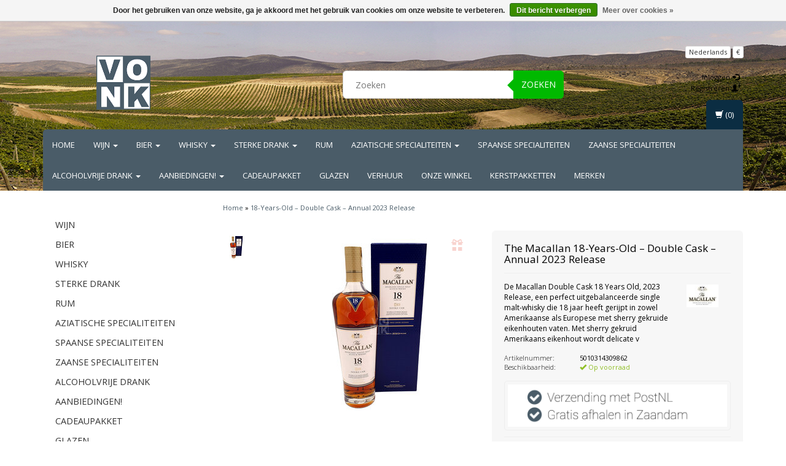

--- FILE ---
content_type: text/html;charset=utf-8
request_url: https://www.slijterijvonk.nl/nl/18-years-old-double-cask-annual-2023-release.html
body_size: 15998
content:
<!DOCTYPE html>
<html lang="nl">
  
  <head>
    <meta charset="utf-8"/>
<!-- [START] 'blocks/head.rain' -->
<!--

  (c) 2008-2026 Lightspeed Netherlands B.V.
  http://www.lightspeedhq.com
  Generated: 20-01-2026 @ 02:05:19

-->
<link rel="canonical" href="https://www.slijterijvonk.nl/nl/18-years-old-double-cask-annual-2023-release.html"/>
<link rel="alternate" href="https://www.slijterijvonk.nl/nl/index.rss" type="application/rss+xml" title="Nieuwe producten"/>
<link href="https://cdn.webshopapp.com/assets/cookielaw.css?2025-02-20" rel="stylesheet" type="text/css"/>
<meta name="robots" content="noodp,noydir"/>
<meta property="og:url" content="https://www.slijterijvonk.nl/nl/18-years-old-double-cask-annual-2023-release.html?source=facebook"/>
<meta property="og:site_name" content="Slijterij Vonk"/>
<meta property="og:title" content="18-Years-Old – Double Cask – Annual 2023 Release"/>
<meta property="og:description" content="De Macallan Double Cask 18 Years Old, 2023 Release, een perfect uitgebalanceerde single malt-whisky die 18 jaar heeft gerijpt in zowel Amerikaanse als Europe..."/>
<meta property="og:image" content="https://cdn.webshopapp.com/shops/37787/files/453864386/the-macallan-18-years-old-double-cask-annual-2023.jpg"/>
<script>
(function(w,d,s,l,i){w[l]=w[l]||[];w[l].push({'gtm.start':
new Date().getTime(),event:'gtm.js'});var f=d.getElementsByTagName(s)[0],
j=d.createElement(s),dl=l!='dataLayer'?'&l='+l:'';j.async=true;j.src=
'https://www.googletagmanager.com/gtm.js?id='+i+dl;f.parentNode.insertBefore(j,f);
})(window,document,'script','dataLayer','GTM-PGD3M5PX');
</script>
<!--[if lt IE 9]>
<script src="https://cdn.webshopapp.com/assets/html5shiv.js?2025-02-20"></script>
<![endif]-->
<!-- [END] 'blocks/head.rain' -->
    <title>18-Years-Old – Double Cask – Annual 2023 Release - Slijterij Vonk</title>
    <meta name="description" content="De Macallan Double Cask 18 Years Old, 2023 Release, een perfect uitgebalanceerde single malt-whisky die 18 jaar heeft gerijpt in zowel Amerikaanse als Europe..." />
    <meta name="keywords" content="The, Macallan, 18-Years-Old, –, Double, Cask, –, Annual, 2023, Release, slijterij, wijnhandel, slijterij wijnhandel, slijterij zaandam, slijterij vonk, wijn, bier, whisky, likeur, champagne, cognac, tarapaca, tarapacá, wijn bestellen, bier beste" />
    <meta charset="utf-8">
    <meta http-equiv="X-UA-Compatible" content="IE=edge">
    <meta name="viewport" content="width=device-width, initial-scale=1, maximum-scale=1">
    <link rel="shortcut icon" href="https://cdn.webshopapp.com/shops/37787/themes/76674/assets/favicon.ico?20231028172254" type="image/x-icon" />    <link rel="stylesheet" href="//fonts.googleapis.com/css?family=Open Sans:400,700" type="text/css" />    
    <link rel="stylesheet" href="https://cdn.webshopapp.com/assets/gui-2-0.css?2025-02-20" />
    <link rel="stylesheet" href="https://cdn.webshopapp.com/assets/gui-responsive-2-0.css?2025-02-20" />
    <link rel="stylesheet" href="https://cdn.webshopapp.com/assets/jquery-fancybox-2-1-4.css?2025-02-20" />
    <link rel="stylesheet" href="https://cdn.webshopapp.com/assets/jquery-fancybox-2-1-4-thumbs.css?2025-02-20" />
    <link rel="stylesheet" href="https://cdn.webshopapp.com/shops/37787/themes/76674/assets/bootstrap-min.css?20231028172323" />
    <link rel="stylesheet" href="https://cdn.webshopapp.com/shops/37787/themes/76674/assets/flexslider.css?20231028172323" />
    <link rel="stylesheet" href="https://cdn.webshopapp.com/shops/37787/themes/76674/assets/navigatie.css?20231028172323" />
    <link rel="stylesheet" href="https://cdn.webshopapp.com/shops/37787/themes/76674/assets/yamm.css?20231028172323" />
    <link rel="stylesheet" href="https://cdn.webshopapp.com/shops/37787/themes/76674/assets/stylesheet.css?20231028172323" />
    <link rel="stylesheet" href="https://cdn.webshopapp.com/shops/37787/themes/76674/assets/settings.css?20231028172323" />
    <link rel="stylesheet" href="https://cdn.webshopapp.com/shops/37787/themes/76674/assets/custom.css?20231028172323" />
    <script src="https://cdn.webshopapp.com/assets/jquery-1-9-1.js?2025-02-20"></script>
    <script type="text/javascript" src="//code.jquery.com/jquery-migrate-1.2.1.js"></script>
    <script type="text/javascript" src="https://cdn.webshopapp.com/shops/37787/themes/76674/assets/jquery-flexslider-min.js?20231028172323"></script>
    <script type="text/javascript" src="//www.yotpo.com/js/yQuery.js"></script>   
</script>
    <!-- HTML5 Shim and Respond.js IE8 support of HTML5 elements and media queries -->
    <!--[if lt IE 9]>
    <script src="https://oss.maxcdn.com/html5shiv/3.7.2/html5shiv.min.js"></script>
    <script src="https://oss.maxcdn.com/respond/1.4.2/respond.min.js"></script>
    <![endif]-->
      
  <!-- Facebook Pixel Code -->


<script>
 !function(f,b,e,v,n,t,s){if(f.fbq)return;n=f.fbq=function(){n.callMethod?
 n.callMethod.apply(n,arguments):n.queue.push(arguments)};if(!f._fbq)f._fbq=n;
 n.push=n;n.loaded=!0;n.version='2.0';n.queue=[];t=b.createElement(e);t.async=!0;
 t.src=v;s=b.getElementsByTagName(e)[0];s.parentNode.insertBefore(t,s)}(window,
 document,'script','https://connect.facebook.net/en_US/fbevents.js');
 fbq('init', '1723059337991651');

 fbq('track', 'PageView');

 fbq('track', 'ViewContent', {
 content_type: 'product',
 content_ids: ['150617490'],
 value: '349.95',
 currency: 'EUR'
 });
 
 
 
</script>
<noscript><img height="1" width="1" style="display:none"
src="https://www.facebook.com/tr?id=1723059337991651&ev=PageView&noscript=1" /></noscript>
 <!-- DO NOT MODIFY -->
<!-- End Facebook Pixel Code -->  
</head>
  
<body>
     
    
        <div class=" fixedusps usps hidden-xs">
      <div class="container">            <div class="col-sm-4 col-md-3 nopadding">
        <a href="https://www.slijterijvonk.nl/nl/service/shipping-returns/">        <img src="https://cdn.webshopapp.com/shops/37787/themes/76674/assets/usp-01.png?20231028172254" alt="18-Years-Old – Double Cask – Annual 2023 Release"  />
        </a>      </div><!--col-sm-4 col-md-3 nopadding-->
      <div class="col-sm-4 col-md-3 nopadding">
        <a href="https://www.slijterijvonk.nl/nl/service/shipping-returns/">        <img src="https://cdn.webshopapp.com/shops/37787/themes/76674/v/1650758/assets/usp-02.png?20231028172253" alt="18-Years-Old – Double Cask – Annual 2023 Release" />
        </a>      </div><!--col-sm-4 col-md-3 nopadding-->
      <div class="col-sm-4 col-md-3 nopadding">
        <a href="https://www.slijterijvonk.nl/nl/service/payment-methods/">        <img src="https://cdn.webshopapp.com/shops/37787/themes/76674/assets/usp-03.png?20231028172254" alt="18-Years-Old – Double Cask – Annual 2023 Release" />
        </a>      </div><!--col-sm-4 col-md-3 nopadding-->
      <div class="col-md-3 nopadding hidden-sm">
        <a href="https://www.slijterijvonk.nl/nl/service/shipping-returns/">        <img src="https://cdn.webshopapp.com/shops/37787/themes/76674/assets/usp-04.png?20231028172254" alt="18-Years-Old – Double Cask – Annual 2023 Release" />
        </a>      </div><!--col-md-3 nopadding hidden-sm-->      
            </div>    </div><!--usps-->
     
    
    
            
<script type="text/javascript">
var google_tag_params = {
ecomm_prodid: '150617490',
ecomm_pagetype: 'product',
ecomm_totalvalue: '349,95',
};
</script>

<script>
dataLayer = [{
  google_tag_params: window.google_tag_params
}];
</script>

    
    <header class="usppadding " data-spy="scroll">
      <div class="container"> 
            <div class="row">
        <div class="col-md-3">
          <div class="logo">
            <a href="https://www.slijterijvonk.nl/nl/" title="Wijn, Bier, Whisky en meer!">
              <img src="https://cdn.webshopapp.com/shops/37787/themes/76674/assets/logo.png?20231028172254" alt="Wijn, Bier, Whisky en meer!" />
            </a>
          </div>
        </div><!--col-md-4-->
        
        <div class="col-md-4 col-md-offset-2 hidden-xs hidden-sm">
          <div class="search">
            <form class="navbar-form" role="search" action="https://www.slijterijvonk.nl/nl/search/" method="get" id="form_search1">
              <div class="input-group">
                <input type="text" class="form-control" autocomplete="off" placeholder="Zoeken" name="q" id="srch">
                <div class="input-group-btn">
                  <button class="btn btn-search" type="submit" title="Zoeken" onclick="$('#form_search1').submit();">Zoeken</button>
                  <span id="iconSpan"><img src="https://cdn.webshopapp.com/shops/37787/themes/76674/assets/cross.png?20231028172323" id="clearField" alt="clear-search-field" /></span>
                </div><!--input-group-btn-->
              </div><!--input-group-->
              <div class="autocomplete">
                <div class="arrow"></div>
                <div class="products-livesearch"></div>
                <div class="more">
                  <a href="#">Bekijk alle resultaten <span>(0)</span></a>
                </div><!--more-->
                <div class="notfound">Er zijn geen producten gevonden. Maar wees gerust, wij hebben waarschijnlijk wel wat U zoekt! Bel ons op 075 616 9355 en we helpen u graag verder!...</div>
              </div><!--autocomplete-->
            </form>
          </div><!--search-->
        </div><!--col-md-5 hidden-xs hidden-sm-->
        <div class="col-xs-12 mobiletopbar paddingsm visible-xs visible-sm">
          <div class="row">
            <div class="col-xs-7">
                            <div class="btn-group">
                <button type="button" class="btn btn-default btn-sm dropdown-toggle" data-toggle="dropdown">Nederlands <span class="caret"></span>
                </button>
                <ul class="dropdown-menu" role="menu">
                                    <li><a href="https://www.slijterijvonk.nl/nl/" lang="nl" title="Nederlands">Nederlands</a>
                  </li>
                                    <li><a href="https://www.slijterijvonk.nl/en/" lang="en" title="English">English</a>
                  </li>
                                  </ul>
              </div>
                             <div class="btn-group nopaddingl">
                <button type="button" class="btn btn-default btn-sm dropdown-toggle" data-toggle="dropdown">€ <span class="caret"></span>
                </button>
                <ul class="dropdown-menu" role="menu">
                                    <li><a href="https://www.slijterijvonk.nl/nl/session/currency/eur/" rel="nofollow" title="eur">€</a>
                  </li>
                                    <li><a href="https://www.slijterijvonk.nl/nl/session/currency/gbp/" rel="nofollow" title="gbp">£</a>
                  </li>
                                  </ul>
              </div>
                          </div>
            <div class="col-xs-5">
              <ul class="header-links">
                                <li><a href="https://www.slijterijvonk.nl/nl/account/" title="Mijn account" class="btn-default btn btn-sm">Inloggen </a></li>
                              </ul>
            </div>
          </div>
        </div>
        <div class="col-md-3 paddingsm hidden-xs hidden-sm">
          <div class="header-select">
                        <div class="btn-group">
              <button type="button" class="btn btn-default btn-xs dropdown-toggle" data-toggle="dropdown">Nederlands <span class="caret"></span>
              </button>
              <ul class="dropdown-menu" role="menu">
                                <li><a href="https://www.slijterijvonk.nl/nl/" lang="nl" title="Nederlands">Nederlands</a>
                </li>
                                <li><a href="https://www.slijterijvonk.nl/en/" lang="en" title="English">English</a>
                </li>
                              </ul>
            </div>
                         <div class="btn-group">
              <button type="button" class="btn btn-default btn-xs dropdown-toggle" data-toggle="dropdown">€ <span class="caret"></span>
              </button>
              <ul class="dropdown-menu" role="menu">
                                <li><a href="https://www.slijterijvonk.nl/nl/session/currency/eur/" rel="nofollow" title="eur">€</a>
                </li>
                                <li><a href="https://www.slijterijvonk.nl/nl/session/currency/gbp/" rel="nofollow" title="gbp">£</a>
                </li>
                              </ul>
            </div>
                      </div>
          <div class="pull-right paddinglg">
            <ul class="header-links">
                            <li><a href="https://www.slijterijvonk.nl/nl/account/" title="Mijn account">Inloggen <span class="glyphicon glyphicon-log-in"></span></a></li>
              <li><a href="https://www.slijterijvonk.nl/nl/account/register/" title="Registreren">Registreren <span class="glyphicon glyphicon-user"></span><span class="glyphicon glyphicon-plus"></span></a></li>
                          </ul>
          </div><!-- header-select -->
        </div><!-- col-md-3 -->
      </div><!-- row -->
      
            
            <nav class="menu2laags navbar navbar-fixed-top yamm stickyusps" role="navigation" id="stickynav">
        <div class="navbar-header">
          <button type="button" class="navbar-toggle collapsed" data-toggle="collapse" data-target="#navbar" aria-expanded="false" aria-controls="navbar">
            <span class="sr-only">Toggle navigation</span>
            <span class="icon-bar"></span>
            <span class="icon-bar"></span>
            <span class="icon-bar"></span>
          </button>
        </div>
        <div class="searchmobile">
          <form class="navbar-form" role="search" action="https://www.slijterijvonk.nl/nl/search/" method="get" id="form_search3">
            <div class="input-group">
              <input type="text" class="form-control" autocomplete="off" placeholder="Zoeken" name="q" id="srch-3">
              <div class="input-group-btn">
                <button class="btn btn-search" type="submit" title="Zoeken" onclick="$('#form_search3').submit();"><span class="glyphicon glyphicon-search"></span>
                </button>
              </div>
            </div>
          </form>
        </div>     
     
                <div id="navbar" class="collapse navbar-collapse">
          <ul class="nav navbar-nav">            
            <li class=""><a href="https://www.slijterijvonk.nl/nl/" title="Home">Home</a></li>
                        <li class=" dropdown yamm-fw">
              <span class="togglesub dropdown-toggle" data-toggle="dropdown" role="button" aria-expanded="false">+</span>              <a title="Wijn" href="https://www.slijterijvonk.nl/nl/wijn/"> Wijn <span class="caret"></span></a>
                            <ul class="dropdown-menu" role="menu">
                <li class="grid-demo"> 
                  <div class="row column">  
                                        <div class="item">
                      <a title="Champagne" href="https://www.slijterijvonk.nl/nl/wijn/champagne/" class="subtitel">Champagne</a>
                      <ul class="list-unstyled" >
                          
                      </ul>
                    </div>
                                        <div class="item">
                      <a title="Rood" href="https://www.slijterijvonk.nl/nl/wijn/rood/" class="subtitel">Rood</a>
                      <ul class="list-unstyled" >
                          
                      </ul>
                    </div>
                                        <div class="item">
                      <a title="Dessert" href="https://www.slijterijvonk.nl/nl/wijn/dessert/" class="subtitel">Dessert</a>
                      <ul class="list-unstyled" >
                          
                      </ul>
                    </div>
                                        <div class="item">
                      <a title="Rosé" href="https://www.slijterijvonk.nl/nl/wijn/rose/" class="subtitel">Rosé</a>
                      <ul class="list-unstyled" >
                          
                      </ul>
                    </div>
                                        <div class="item">
                      <a title="Port" href="https://www.slijterijvonk.nl/nl/wijn/port/" class="subtitel">Port</a>
                      <ul class="list-unstyled" >
                          
                      </ul>
                    </div>
                                        <div class="item">
                      <a title="Wit" href="https://www.slijterijvonk.nl/nl/wijn/wit/" class="subtitel">Wit</a>
                      <ul class="list-unstyled" >
                          
                      </ul>
                    </div>
                                        <div class="item">
                      <a title="Sangria" href="https://www.slijterijvonk.nl/nl/wijn/sangria/" class="subtitel">Sangria</a>
                      <ul class="list-unstyled" >
                          
                      </ul>
                    </div>
                                        <div class="item">
                      <a title="Franciacorta" href="https://www.slijterijvonk.nl/nl/wijn/franciacorta/" class="subtitel">Franciacorta</a>
                      <ul class="list-unstyled" >
                          
                      </ul>
                    </div>
                                        <div class="item">
                      <a title="Nederlandse Wijn" href="https://www.slijterijvonk.nl/nl/wijn/nederlandse-wijn/" class="subtitel">Nederlandse Wijn</a>
                      <ul class="list-unstyled" >
                          
                      </ul>
                    </div>
                                        <div class="item">
                      <a title="Oranjewijn" href="https://www.slijterijvonk.nl/nl/wijn/oranjewijn/" class="subtitel">Oranjewijn</a>
                      <ul class="list-unstyled" >
                          
                      </ul>
                    </div>
                                        <div class="item">
                      <a title="Mede" href="https://www.slijterijvonk.nl/nl/wijn/mede/" class="subtitel">Mede</a>
                      <ul class="list-unstyled" >
                          
                      </ul>
                    </div>
                                        <div class="item">
                      <a title="Mousserende wijn" href="https://www.slijterijvonk.nl/nl/wijn/mousserende-wijn/" class="subtitel">Mousserende wijn</a>
                      <ul class="list-unstyled" >
                          
                      </ul>
                    </div>
                                      </div>
                 </li>  
               </ul>
                          </li>
                        <li class=" dropdown yamm-fw">
              <span class="togglesub dropdown-toggle" data-toggle="dropdown" role="button" aria-expanded="false">+</span>              <a title="Bier" href="https://www.slijterijvonk.nl/nl/bier/"> Bier <span class="caret"></span></a>
                            <ul class="dropdown-menu" role="menu">
                <li class="grid-demo"> 
                  <div class="row column">  
                                        <div class="item">
                      <a title="Ale" href="https://www.slijterijvonk.nl/nl/bier/ale/" class="subtitel">Ale</a>
                      <ul class="list-unstyled" >
                          
                      </ul>
                    </div>
                                        <div class="item">
                      <a title="Geuze" href="https://www.slijterijvonk.nl/nl/bier/geuze/" class="subtitel">Geuze</a>
                      <ul class="list-unstyled" >
                          
                      </ul>
                    </div>
                                        <div class="item">
                      <a title="Quadrupel" href="https://www.slijterijvonk.nl/nl/bier/quadrupel/" class="subtitel">Quadrupel</a>
                      <ul class="list-unstyled" >
                          
                      </ul>
                    </div>
                                        <div class="item">
                      <a title="Barley Wine" href="https://www.slijterijvonk.nl/nl/bier/barley-wine/" class="subtitel">Barley Wine</a>
                      <ul class="list-unstyled" >
                          
                      </ul>
                    </div>
                                        <div class="item">
                      <a title="Hondenbier" href="https://www.slijterijvonk.nl/nl/bier/hondenbier/" class="subtitel">Hondenbier</a>
                      <ul class="list-unstyled" >
                          
                      </ul>
                    </div>
                                        <div class="item">
                      <a title="Sour" href="https://www.slijterijvonk.nl/nl/bier/sour/" class="subtitel">Sour</a>
                      <ul class="list-unstyled" >
                          
                      </ul>
                    </div>
                                        <div class="item">
                      <a title="Blond" href="https://www.slijterijvonk.nl/nl/bier/blond/" class="subtitel">Blond</a>
                      <ul class="list-unstyled" >
                          
                      </ul>
                    </div>
                                        <div class="item">
                      <a title="IPA" href="https://www.slijterijvonk.nl/nl/bier/ipa/" class="subtitel">IPA</a>
                      <ul class="list-unstyled" >
                          
                      </ul>
                    </div>
                                        <div class="item">
                      <a title="Stout" href="https://www.slijterijvonk.nl/nl/bier/stout/" class="subtitel">Stout</a>
                      <ul class="list-unstyled" >
                          
                      </ul>
                    </div>
                                        <div class="item">
                      <a title="Bokbier" href="https://www.slijterijvonk.nl/nl/bier/bokbier/" class="subtitel">Bokbier</a>
                      <ul class="list-unstyled" >
                          
                      </ul>
                    </div>
                                        <div class="item">
                      <a title="Kriek" href="https://www.slijterijvonk.nl/nl/bier/kriek/" class="subtitel">Kriek</a>
                      <ul class="list-unstyled" >
                          
                      </ul>
                    </div>
                                        <div class="item">
                      <a title="Tripel" href="https://www.slijterijvonk.nl/nl/bier/tripel/" class="subtitel">Tripel</a>
                      <ul class="list-unstyled" >
                          
                      </ul>
                    </div>
                                        <div class="item">
                      <a title="Dubbel" href="https://www.slijterijvonk.nl/nl/bier/dubbel/" class="subtitel">Dubbel</a>
                      <ul class="list-unstyled" >
                          
                      </ul>
                    </div>
                                        <div class="item">
                      <a title="Porter" href="https://www.slijterijvonk.nl/nl/bier/porter/" class="subtitel">Porter</a>
                      <ul class="list-unstyled" >
                          
                      </ul>
                    </div>
                                        <div class="item">
                      <a title="Weizen" href="https://www.slijterijvonk.nl/nl/bier/weizen/" class="subtitel">Weizen</a>
                      <ul class="list-unstyled" >
                          
                      </ul>
                    </div>
                                      </div>
                 </li>  
               </ul>
                          </li>
                        <li class=" dropdown yamm-fw">
              <span class="togglesub dropdown-toggle" data-toggle="dropdown" role="button" aria-expanded="false">+</span>              <a title="Whisky" href="https://www.slijterijvonk.nl/nl/whisky/"> Whisky <span class="caret"></span></a>
                            <ul class="dropdown-menu" role="menu">
                <li class="grid-demo"> 
                  <div class="row column">  
                                        <div class="item">
                      <a title="Amerikaanse whiskey" href="https://www.slijterijvonk.nl/nl/whisky/amerikaanse-whiskey/" class="subtitel">Amerikaanse whiskey</a>
                      <ul class="list-unstyled" >
                          
                      </ul>
                    </div>
                                        <div class="item">
                      <a title="Nederlandse whisky " href="https://www.slijterijvonk.nl/nl/whisky/nederlandse-whisky/" class="subtitel">Nederlandse whisky </a>
                      <ul class="list-unstyled" >
                          
                      </ul>
                    </div>
                                        <div class="item">
                      <a title="Blended whisky" href="https://www.slijterijvonk.nl/nl/whisky/blended-whisky/" class="subtitel">Blended whisky</a>
                      <ul class="list-unstyled" >
                          
                      </ul>
                    </div>
                                        <div class="item">
                      <a title="Schotse whisky" href="https://www.slijterijvonk.nl/nl/whisky/schotse-whisky/" class="subtitel">Schotse whisky</a>
                      <ul class="list-unstyled" >
                          
                      </ul>
                    </div>
                                        <div class="item">
                      <a title="Ierse whiskey" href="https://www.slijterijvonk.nl/nl/whisky/ierse-whiskey/" class="subtitel">Ierse whiskey</a>
                      <ul class="list-unstyled" >
                          
                      </ul>
                    </div>
                                        <div class="item">
                      <a title="Taiwan whisky" href="https://www.slijterijvonk.nl/nl/whisky/taiwan-whisky/" class="subtitel">Taiwan whisky</a>
                      <ul class="list-unstyled" >
                          
                      </ul>
                    </div>
                                        <div class="item">
                      <a title="Japanse whisky" href="https://www.slijterijvonk.nl/nl/whisky/japanse-whisky/" class="subtitel">Japanse whisky</a>
                      <ul class="list-unstyled" >
                          
                      </ul>
                    </div>
                                        <div class="item">
                      <a title="Aanbiedingen!" href="https://www.slijterijvonk.nl/nl/whisky/aanbiedingen/" class="subtitel">Aanbiedingen!</a>
                      <ul class="list-unstyled" >
                          
                      </ul>
                    </div>
                                      </div>
                 </li>  
               </ul>
                          </li>
                        <li class=" dropdown yamm-fw">
              <span class="togglesub dropdown-toggle" data-toggle="dropdown" role="button" aria-expanded="false">+</span>              <a title="Sterke drank" href="https://www.slijterijvonk.nl/nl/sterke-drank/"> Sterke drank <span class="caret"></span></a>
                            <ul class="dropdown-menu" role="menu">
                <li class="grid-demo"> 
                  <div class="row column">  
                                        <div class="item">
                      <a title="Gin" href="https://www.slijterijvonk.nl/nl/sterke-drank/gin/" class="subtitel">Gin</a>
                      <ul class="list-unstyled" >
                          
                      </ul>
                    </div>
                                        <div class="item">
                      <a title="Armagnac" href="https://www.slijterijvonk.nl/nl/sterke-drank/armagnac/" class="subtitel">Armagnac</a>
                      <ul class="list-unstyled" >
                          
                      </ul>
                    </div>
                                        <div class="item">
                      <a title="Jenever" href="https://www.slijterijvonk.nl/nl/sterke-drank/jenever/" class="subtitel">Jenever</a>
                      <ul class="list-unstyled" >
                          
                      </ul>
                    </div>
                                        <div class="item">
                      <a title="Tequila " href="https://www.slijterijvonk.nl/nl/sterke-drank/tequila/" class="subtitel">Tequila </a>
                      <ul class="list-unstyled" >
                          
                      </ul>
                    </div>
                                        <div class="item">
                      <a title="Brandy" href="https://www.slijterijvonk.nl/nl/sterke-drank/brandy/" class="subtitel">Brandy</a>
                      <ul class="list-unstyled" >
                          
                      </ul>
                    </div>
                                        <div class="item">
                      <a title="Likeur" href="https://www.slijterijvonk.nl/nl/sterke-drank/likeur/" class="subtitel">Likeur</a>
                      <ul class="list-unstyled" >
                          
                      </ul>
                    </div>
                                        <div class="item">
                      <a title="Vodka" href="https://www.slijterijvonk.nl/nl/sterke-drank/vodka/" class="subtitel">Vodka</a>
                      <ul class="list-unstyled" >
                          
                      </ul>
                    </div>
                                        <div class="item">
                      <a title="Cognac" href="https://www.slijterijvonk.nl/nl/sterke-drank/cognac/" class="subtitel">Cognac</a>
                      <ul class="list-unstyled" >
                          
                      </ul>
                    </div>
                                        <div class="item">
                      <a title="Mezcal" href="https://www.slijterijvonk.nl/nl/sterke-drank/mezcal/" class="subtitel">Mezcal</a>
                      <ul class="list-unstyled" >
                          
                      </ul>
                    </div>
                                        <div class="item">
                      <a title="Overig" href="https://www.slijterijvonk.nl/nl/sterke-drank/overig/" class="subtitel">Overig</a>
                      <ul class="list-unstyled" >
                          
                      </ul>
                    </div>
                                        <div class="item">
                      <a title="Grappa" href="https://www.slijterijvonk.nl/nl/sterke-drank/grappa/" class="subtitel">Grappa</a>
                      <ul class="list-unstyled" >
                          
                      </ul>
                    </div>
                                        <div class="item">
                      <a title="Raki" href="https://www.slijterijvonk.nl/nl/sterke-drank/raki/" class="subtitel">Raki</a>
                      <ul class="list-unstyled" >
                          
                      </ul>
                    </div>
                                        <div class="item">
                      <a title="Sambuca" href="https://www.slijterijvonk.nl/nl/sterke-drank/sambuca/" class="subtitel">Sambuca</a>
                      <ul class="list-unstyled" >
                          
                      </ul>
                    </div>
                                        <div class="item">
                      <a title="Moonshine" href="https://www.slijterijvonk.nl/nl/sterke-drank/moonshine/" class="subtitel">Moonshine</a>
                      <ul class="list-unstyled" >
                          
                      </ul>
                    </div>
                                      </div>
                 </li>  
               </ul>
                          </li>
                        <li class="">
                            <a title="Rum" href="https://www.slijterijvonk.nl/nl/rum/"> Rum </a>
                          </li>
                        <li class=" dropdown yamm-fw">
              <span class="togglesub dropdown-toggle" data-toggle="dropdown" role="button" aria-expanded="false">+</span>              <a title="Aziatische Specialiteiten" href="https://www.slijterijvonk.nl/nl/aziatische-specialiteiten/"> Aziatische Specialiteiten <span class="caret"></span></a>
                            <ul class="dropdown-menu" role="menu">
                <li class="grid-demo"> 
                  <div class="row column">  
                                        <div class="item">
                      <a title="Mirin" href="https://www.slijterijvonk.nl/nl/aziatische-specialiteiten/mirin/" class="subtitel">Mirin</a>
                      <ul class="list-unstyled" >
                          
                      </ul>
                    </div>
                                        <div class="item">
                      <a title="Shoyu (Sojasauzen)" href="https://www.slijterijvonk.nl/nl/aziatische-specialiteiten/shoyu-sojasauzen/" class="subtitel">Shoyu (Sojasauzen)</a>
                      <ul class="list-unstyled" >
                          
                      </ul>
                    </div>
                                        <div class="item">
                      <a title="Sake" href="https://www.slijterijvonk.nl/nl/aziatische-specialiteiten/sake/" class="subtitel">Sake</a>
                      <ul class="list-unstyled" >
                          
                      </ul>
                    </div>
                                        <div class="item">
                      <a title="Soju" href="https://www.slijterijvonk.nl/nl/aziatische-specialiteiten/soju/" class="subtitel">Soju</a>
                      <ul class="list-unstyled" >
                          
                      </ul>
                    </div>
                                      </div>
                 </li>  
               </ul>
                          </li>
                        <li class="">
                            <a title="Spaanse Specialiteiten " href="https://www.slijterijvonk.nl/nl/spaanse-specialiteiten/"> Spaanse Specialiteiten  </a>
                          </li>
                        <li class="">
                            <a title="Zaanse Specialiteiten" href="https://www.slijterijvonk.nl/nl/zaanse-specialiteiten/"> Zaanse Specialiteiten </a>
                          </li>
                        <li class=" dropdown yamm-fw">
              <span class="togglesub dropdown-toggle" data-toggle="dropdown" role="button" aria-expanded="false">+</span>              <a title="Alcoholvrije drank" href="https://www.slijterijvonk.nl/nl/alcoholvrije-drank/"> Alcoholvrije drank <span class="caret"></span></a>
                            <ul class="dropdown-menu" role="menu">
                <li class="grid-demo"> 
                  <div class="row column">  
                                        <div class="item">
                      <a title="Siroop" href="https://www.slijterijvonk.nl/nl/alcoholvrije-drank/siroop/" class="subtitel">Siroop</a>
                      <ul class="list-unstyled" >
                          
                      </ul>
                    </div>
                                        <div class="item">
                      <a title="Alcoholvrije drank" href="https://www.slijterijvonk.nl/nl/alcoholvrije-drank/alcoholvrije-drank/" class="subtitel">Alcoholvrije drank</a>
                      <ul class="list-unstyled" >
                          
                      </ul>
                    </div>
                                      </div>
                 </li>  
               </ul>
                          </li>
                        <li class=" dropdown yamm-fw">
              <span class="togglesub dropdown-toggle" data-toggle="dropdown" role="button" aria-expanded="false">+</span>              <a title="Aanbiedingen!" href="https://www.slijterijvonk.nl/nl/aanbiedingen/"> Aanbiedingen! <span class="caret"></span></a>
                            <ul class="dropdown-menu" role="menu">
                <li class="grid-demo"> 
                  <div class="row column">  
                                        <div class="item">
                      <a title="Wijn" href="https://www.slijterijvonk.nl/nl/aanbiedingen/wijn/" class="subtitel">Wijn</a>
                      <ul class="list-unstyled" >
                          
                      </ul>
                    </div>
                                        <div class="item">
                      <a title="Whisky" href="https://www.slijterijvonk.nl/nl/aanbiedingen/whisky/" class="subtitel">Whisky</a>
                      <ul class="list-unstyled" >
                          
                      </ul>
                    </div>
                                      </div>
                 </li>  
               </ul>
                          </li>
                        <li class="">
                            <a title="Cadeaupakket" href="https://www.slijterijvonk.nl/nl/cadeaupakket/"> Cadeaupakket </a>
                          </li>
                        <li class="">
                            <a title="Glazen " href="https://www.slijterijvonk.nl/nl/glazen/"> Glazen  </a>
                          </li>
                        <li class="">
                            <a title="Verhuur" href="https://www.slijterijvonk.nl/nl/verhuur/"> Verhuur </a>
                          </li>
                        <li class="">
                            <a title="Onze Winkel" href="https://www.slijterijvonk.nl/nl/onze-winkel/"> Onze Winkel </a>
                          </li>
                        <li class="">
                            <a title="Kerstpakketten" href="https://www.slijterijvonk.nl/nl/kerstpakketten/"> Kerstpakketten </a>
                          </li>
                                     <li><a href="https://www.slijterijvonk.nl/nl/brands/" class=" single-item" title="Merken">Merken</a></li>
                                   </ul>
          <div id="cartContainer" class="cart-container hidden-xs hidden-sm">
            <a href="https://www.slijterijvonk.nl/nl/cart/" title="Mijn winkelwagen" class="cart">
              <span class="glyphicon glyphicon-shopping-cart"></span> <span class="cart-total-quantity">(0)</span>
            </a>
            <div class="view-cart col-md-3">
              
<div class="holder">
  U heeft geen artikelen in uw winkelwagen
</div>
              <div class="total">
                Totaalbedrag:<span class="pull-right"><strong>€0,00</strong></span>
                <div class="price-tax">Incl. btw                 </div>
              </div>
              <a href="/cart" class="btn btn-sm btn-view">Bestellen (ik ben 18+)</a>
            </div>
          </div>
          <div class="stickysearch">
            <span class="glyphicon glyphicon-search"></span>
          </div><!-- stickysearch -->
          <div class="view-search hidden">
            <form class="navbar-form" role="search" action="https://www.slijterijvonk.nl/nl/search/" method="get" id="form_search4">
              <div class="input-group">
                <input type="text" class="form-control" autocomplete="off" placeholder="Zoeken" name="q" id="srch-4">
                <div class="input-group-btn">
                  <button class="btn btn-search" type="submit" title="Zoeken" onclick="$('#form_search4').submit();">
                    Zoeken
                  </button>
                </div>
              </div>
            </form>
          </div>
        </div><!--/.nav-collapse -->
              </nav>
            
            </div>    </header>
    
     <div itemscope itemtype="http://schema.org/Product">
  
<div class="container white paddingmd">
  <div class="row">
  
    <div class="col-md-3 hidden-xs hidden-sm">
      <div class="breadcrumbsmobile visible-xs visible-sm">
         <a href="https://www.slijterijvonk.nl/nl/" title="Home">Home</a>
          &raquo; <a href="https://www.slijterijvonk.nl/nl/18-years-old-double-cask-annual-2023-release.html">18-Years-Old – Double Cask – Annual 2023 Release</a>      </div>
      <div class="sidebar">
         <div class="box grey">
<ul class="nav-sidebar">
    <li><a href="https://www.slijterijvonk.nl/nl/wijn/" title="Wijn" >Wijn</a>
      </li>
    <li><a href="https://www.slijterijvonk.nl/nl/bier/" title="Bier" >Bier</a>
      </li>
    <li><a href="https://www.slijterijvonk.nl/nl/whisky/" title="Whisky" >Whisky</a>
      </li>
    <li><a href="https://www.slijterijvonk.nl/nl/sterke-drank/" title="Sterke drank" >Sterke drank</a>
      </li>
    <li><a href="https://www.slijterijvonk.nl/nl/rum/" title="Rum" >Rum</a>
      </li>
    <li><a href="https://www.slijterijvonk.nl/nl/aziatische-specialiteiten/" title="Aziatische Specialiteiten" >Aziatische Specialiteiten</a>
      </li>
    <li><a href="https://www.slijterijvonk.nl/nl/spaanse-specialiteiten/" title="Spaanse Specialiteiten " >Spaanse Specialiteiten </a>
      </li>
    <li><a href="https://www.slijterijvonk.nl/nl/zaanse-specialiteiten/" title="Zaanse Specialiteiten" >Zaanse Specialiteiten</a>
      </li>
    <li><a href="https://www.slijterijvonk.nl/nl/alcoholvrije-drank/" title="Alcoholvrije drank" >Alcoholvrije drank</a>
      </li>
    <li><a href="https://www.slijterijvonk.nl/nl/aanbiedingen/" title="Aanbiedingen!" >Aanbiedingen!</a>
      </li>
    <li><a href="https://www.slijterijvonk.nl/nl/cadeaupakket/" title="Cadeaupakket" >Cadeaupakket</a>
      </li>
    <li><a href="https://www.slijterijvonk.nl/nl/glazen/" title="Glazen " >Glazen </a>
      </li>
    <li><a href="https://www.slijterijvonk.nl/nl/verhuur/" title="Verhuur" >Verhuur</a>
      </li>
    <li><a href="https://www.slijterijvonk.nl/nl/onze-winkel/" title="Onze Winkel" >Onze Winkel</a>
      </li>
    <li><a href="https://www.slijterijvonk.nl/nl/kerstpakketten/" title="Kerstpakketten" >Kerstpakketten</a>
      </li>
  </ul>
</div>
  
<div class="box grey">
<div class="kiyohSidebar">
  <iframe width="100%" src="https://www.kiyoh.com/retrieve-widget.html?color=white&amp;allowTransparency=true&amp;button=true&amp;lang=nl&amp;tenantId=98&amp;locationId=1048227"></iframe>
</div>
</div>


<div class="box grey">
      <a href="http://nix18.nl/" title="NIX18">
        <img src="https://static.webshopapp.com/shops/037787/files/039132430/nix18-cmyk-payoff-fc.png" class="hallmark" alt="NIX18" title="NIX18"/>
      </a>
        <a href="https://www.slijterijvonk.nl/nl/service/shipping-returns/" title="DHL Express">
        <img src="https://cdn.webshopapp.com/shops/37787/files/384103917/dhl-logo-1983-2002.png" class="hallmark" alt="DHL Express" title="DHL Express"/>
      </a>
        <a href="https://www.slijterijvonk.nl/nl/service/shipping-returns/" title="PostNL">
        <img src="https://static.webshopapp.com/shops/037787/files/106649969/postnl-bezorgd1-516.jpg" class="hallmark" alt="PostNL" title="PostNL"/>
      </a>
    </div>



<!--
<div class="box grey">
  <h2>Tags</h2>
  <ul class="tagcloud clearfix">
      </ul>
</div>
-->      </div>
    </div>
    
    <div class="col-md-9">
      <div class="row">
        <div class="col-xs-12 breadcrumbs">
          <a href="https://www.slijterijvonk.nl/nl/" title="Home">Home</a>
           &raquo; <a href="https://www.slijterijvonk.nl/nl/18-years-old-double-cask-annual-2023-release.html">18-Years-Old – Double Cask – Annual 2023 Release</a>        </div>
        <div class="productpage product" data-stock-allow_outofstock_sale="" data-stock-level="3">
          
          <div id="popup-products" class="col-md-12"></div>
          
          <div class="col-md-6 col-xs-12 paddingmd">
            <div class="productpage-images product-150617490">
              <div class="wishlist">
                                  <a href="https://www.slijterijvonk.nl/nl/account/wishlistAdd/150617490/" title="Aan verlanglijst toevoegen">
                    <span class="glyphicon glyphicon-gift"></span>
                  </a>
                              </div>
              <ul class="productpage-images-thumbs">
                                <li>                  
                  <a href="https://cdn.webshopapp.com/shops/37787/files/453864386/the-macallan-18-years-old-double-cask-annual-2023.jpg" rel="gallery1" class="fancybox-thumb" title="The Macallan 18-Years-Old – Double Cask – Annual 2023 Release">
                    <img src="https://cdn.webshopapp.com/shops/37787/files/453864386/40x40x2/the-macallan-18-years-old-double-cask-annual-2023.jpg" data-featured-url="https://cdn.webshopapp.com/shops/37787/files/453864386/300x300x2/the-macallan-18-years-old-double-cask-annual-2023.jpg" data-original-url="https://cdn.webshopapp.com/shops/37787/files/453864386/the-macallan-18-years-old-double-cask-annual-2023.jpg" alt="The Macallan 18-Years-Old – Double Cask – Annual 2023 Release" />
                  </a>
                </li>
                              </ul>
              <div class="productpage-images-featured" style="position:none!important;">
                <img src="https://cdn.webshopapp.com/shops/37787/files/453864386/300x300x2/the-macallan-18-years-old-double-cask-annual-2023.jpg" data-original-url="https://cdn.webshopapp.com/shops/37787/files/453864386/the-macallan-18-years-old-double-cask-annual-2023.jpg" class="featured" itemprop="image" alt="The Macallan 18-Years-Old – Double Cask – Annual 2023 Release" />
              </div>
            </div>
          </div>  <!-- col-md-6 -->
                  
          <div class="col-md-6 col-xs-12 paddingmd">
            <div class="product-info grey">
            <h1><span itemprop="brand">The Macallan</span> <span itemprop="name">18-Years-Old – Double Cask – Annual 2023 Release</span></h1>
                        <div class="intro col-md-9 nopadding">
              De Macallan Double Cask 18 Years Old, 2023 Release, een perfect uitgebalanceerde single malt-whisky die 18 jaar heeft gerijpt in zowel Amerikaanse als Europese met sherry gekruide eikenhouten vaten. Met sherry gekruid Amerikaans eikenhout wordt delicate v
            </div>     
                                      
              <div class="col-md-3">
              <a href="https://www.slijterijvonk.nl/nl/brands/the-macallan/" title="The Macallan">
                <img src="https://cdn.webshopapp.com/shops/37787/files/14186384/60x60x3/the-macallan.jpg" class="pull-right" alt="The Macallan" />
              </a>
              </div>
                        <dl class="details nopaddinglr col-md-12">
                          <dt class="col-md-4 nopadding">Artikelnummer:</dt>
              <dd class="col-md-8 nopadding" itemprop="identifier" content="mpn:5010314309862">5010314309862</dd>
                                      <dt class="col-md-4 nopadding">Beschikbaarheid:</dt>
              <dd class="col-md-8 nopadding in_stock"><span class="glyphicon glyphicon-ok"></span> Op voorraad </dd>
                        
                                    </dl>
            
                        <div class="product-banner paddingsm">
                            
                              <img src="https://cdn.webshopapp.com/shops/37787/themes/76674/assets/product-banner.png?20231028172254" alt="product-banner">                            
                            
            </div>
               
          
            <div id="cart" class="clearfix">
              <form action="https://www.slijterijvonk.nl/nl/cart/add/298669048/" id="product_configure_form" class="product_configure_form clearfix" method="post">
                <div class="product-info-options tui col-md-12 nopadding">
                
                                  
                  <div class="individueel-getoond">
                    <div class="individueel-getoond-custom">                       
                      <input type="hidden" name="bundle_id" id="product_configure_bundle_id" value="">

                    </div>
                    
                                        </div>
                        
                                </div>
        
                        
                 <div class="col-md-5 col-xs-5 nopadding">
                  <div itemprop="offers" itemscope="" itemtype="http://schema.org/Offer">
                    <div class="pricing">
                                            <span class="price">€349,95</span>
                                            <div class="price-tax">Incl. btw                                              </div>
                    </div>
                    <meta class="meta-currency" itemprop="priceCurrency" content="EUR" />
                    <meta class="meta-price" itemprop="price" content="349,95" />
                    <meta class="meta-currencysymbol" content="€" />
                    <link itemprop="availability" href="https://schema.org/InStock" />
                  </div>
                </div><!-- col-md-6 -->
                                           
                                            <div class="col-md-7 col-xs-7 nopadding">
                            <div class="pull-right">
                              <div class="quantity">
                                <input type="text" name="quantity" class="form-control input-number" value="1" />
                              </div>
                                                                                          
                              <input type="submit" class="btn btn-view btn-sm popup" title="Toevoegen aan winkelwagen" data-title="18-Years-Old – Double Cask – Annual 2023 Release" data-id=150617490 id="18-years-old-double-cask-annual-2023-release.html" value="Toevoegen aan winkelwagen">
                                                                                        </div>
                          </div>
                                 </form>
            </div><!-- cart -->
          </div>  <!-- col-md-6 -->                                    
      </div>     
                          
    <div class="col-md-12 col-xs-12">
      <div class="col-md-6 nopadding hidden-xs">
        <div class="links hidden-xs">
                    <a href="https://www.slijterijvonk.nl/nl/compare/add/298669048/"  title="Toevoegen om te vergelijken"><span class="glyphicon glyphicon-sort-by-attributes"></span> Toevoegen om te vergelijken</a>
                            </div>
      </div>
      <div class="col-md-6 col-xs-12">
        <div class="share paddingsm">
          <div class="social clearfix">
                                                                        </div>
            </div><!-- social -->
      </div>
    </div>
                          
    </div><!-- col-md-9 -->
    
    <div class="col-xs-12  col-md-12 paddingmd">
      <div id="product-tabs" class="tabs">
        <ul class="nav nav-tabs responsive" role="tablist">   
          <li role="presentation" class="active"><a href="#product-tab-content" role="tab" data-toggle="tab">Details</a></li>
          <li role="presentation"><a href="#product-tab-specs" role="tab" data-toggle="tab">Informatie</a></li>          <li role="presentation"><a href="#product-tab-reviews" role="tab" data-toggle="tab">Reviews  </a></li>
          <li role="presentation"><a href="#product-tab-tags" role="tab" data-toggle="tab">Tags (0)</a> </li>          
          
        </ul>
          
        <div class="tab-content responsive">
          <div role="tabpanel" class="tab-pane fade in active" id="product-tab-content">
            <p>De Macallan Double Cask 18 Years Old, 2023 Release, een perfect uitgebalanceerde single malt-whisky die 18 jaar heeft gerijpt in zowel Amerikaanse als Europese met sherry gekruide eikenhouten vaten. Met sherry gekruid Amerikaans eikenhout wordt delicate vanille toegevoegd aan de subtiele kruiden van Europees eikenhout, wat een whisky oplevert met een zoetere, warmere smaak en karakter.</p>
          </div>
                      <div role="tabpanel" class="tab-pane fade" id="product-tab-specs">
            <table>
                            <tr>
                <td class="spec-title"><strong>Alcoholpercentage:</strong>
                </td>
                <td>43%</td>
              </tr>
                            <tr>
                <td class="spec-title"><strong>Inhoud:</strong>
                </td>
                <td>70cl</td>
              </tr>
                            <tr>
                <td class="spec-title"><strong>Gebotteld in:</strong>
                </td>
                <td>2023</td>
              </tr>
                            <tr>
                <td class="spec-title"><strong>Fles Code:</strong>
                </td>
                <td>L0227F L10</td>
              </tr>
                            <tr>
                <td class="spec-title"><strong>Batch:</strong>
                </td>
                <td></td>
              </tr>
                            <tr>
                <td class="spec-title"><strong>Aantal exemplaren:</strong>
                </td>
                <td></td>
              </tr>
                          </table>
            </div>
                    <div role="tabpanel" class="tab-pane fade" id="product-tab-reviews">   
            <div class="reviews">
              
                            
              <div class="yotpo yotpo-main-widget"
              data-product-id="150617490"
              data-name="18-Years-Old – Double Cask – Annual 2023 Release"
              data-url="https://www.slijterijvonk.nl/nl/18-years-old-double-cask-annual-2023-release.html"
              data-image-url="https://cdn.webshopapp.com/shops/37787/files/453864386/image.jpg"
              data-description="De Macallan Double Cask 18 Years Old, 2023 Release, een perfect uitgebalanceerde single malt-whisky die 18 jaar heeft gerijpt in zowel Amerikaanse als Europese met sherry gekruide eikenhouten vaten. Met sherry gekruid Amerikaans eikenhout wordt delicate v">
              </div>
                            
            </div>
          </div>
          <div role="tabpanel" class="tab-pane fade" id="product-tab-tags">
            <ul class="tags">
                          </ul>
          </div>
                  </div><!-- tab-content -->

        
      </div><!-- product-tabs -->
      
                        
    </div><!-- col-md-7 -->
    
    <div class="col-xs-12 col-md-5">
          </div>
    
    </div>
    </div>
        
  </div><!-- -row -->
</div><!-- -container -->
                        
</div>

<script type="text/javascript">
<!--
// Ver 1.1 - Date 22-05-2015
-->  
$(document).ready(function(){$('.FlyToCart').on('click',function(event){event.stopPropagation();event.preventDefault();event.stopImmediatePropagation();$(this).closest('.product').find('.messages').remove();var flyAttsAjax={this:this,title:$(this).attr('data-title'),image:$(this).closest('.product').find('img.featured'),id:(this.id),shopId:'37787',shopDomain:'https://www.slijterijvonk.nl/',shopB2B:''};flyToCart_init(flyAttsAjax);});});function flyToCart_init(flyAttsAjax){var product=$(flyAttsAjax.this).closest('.product');var dataStock_allow_outofstock_sale=Boolean(product.data('stock-allow_outofstock_sale'));var dataStock_level=product.data('stock-level');var containerForm=$(flyAttsAjax.this).closest('.product_configure_form');var ajaxAddToCartUrl=containerForm.attr('action');var formData=containerForm.serializeObject();if(typeof formData.quantity=='undefined'){formData.quantity="1";}
var loadUrl=ajaxAddToCartUrl;var continueAjax=true;var errorHTML='';if(dataStock_allow_outofstock_sale==true){continueAjax=true;}else{if(parseInt(formData.quantity)<=dataStock_level){continueAjax=true;}else{continueAjax=false;errorHTML+='<div class="messages"><ul class="error">Niet op voorraad, max: '+dataStock_level+'</ul></div>';$(containerForm).after(errorHTML);}}
if(continueAjax==true){$('<div id="loadedContentAdToCard"></div>').load(loadUrl,formData,function(response,status,xhr){var returnPage=$(this);var errors=returnPage.find('.messages .error');var info=returnPage.find('.messages .info');if(status=='error'){$(containerForm).after(xhr.status+" "+xhr.statusText);}else{if(errors.length>0){errorHTML+='<div class="messages"><ul class="error">'+errors.html()+'</ul></div>';$(containerForm).after(errorHTML);}else{if(flyAttsAjax['image']){if($(window).width()<992){var headerCart=$('.cartbottom');$('#menu').removeClass('open');}else{var headerCart=$('.cart');}
var itemImage=flyAttsAjax.image;var imgclone=itemImage.clone().offset({top:itemImage.offset().top,left:itemImage.offset().left}).css({'opacity':'0.5','position':'absolute','height':'248px','width':'272px','z-index':'99999999'}).appendTo($('body')).animate({'top':headerCart.offset().top+10,'left':headerCart.offset().left+10,'width':30,'height':30},600,'easeInOutExpo',function(){$(this).fadeOut('70',function(){$(this).detach();});});}
updateHeaderCartHTML(returnPage);}}
$(this).remove();});}}
function flyToCart_updateHeaderCartHTML(page){var newCartContent=$(page).find('#cartContainer');$('#cartContainer a.cart').html(newCartContent.find('a.cart').html());$('#cartContainer .view-cart').html(newCartContent.find('.view-cart').html());if(typeof updateCartContainerTotalQuantity=='function'){updateCartContainerTotalQuantity();}}
if($.fn.serializeObject==undefined){$.fn.serializeObject=function()
{var o={};var a=this.serializeArray();$.each(a,function(){if(o[this.name]){if(!o[this.name].push){o[this.name]=[o[this.name]];}
o[this.name].push(this.value||'');}else{o[this.name]=this.value||'';}});return o;};};
</script>                           

<script type="text/javascript">
// Ver 1.0 - Date 15-12-2014
  
function priceUpdate_init() {
  //$(data.form+' .pricing').attr('data-original-price', priceUpdate_getPriceFromText($(data.form+' .price').html()));
  var form = '#product_configure_form';
  var data = {
    form: form,
    currency: $(form+' .meta-currency').attr('content'),
    currencysymbol: $(form+' .meta-currencysymbol').attr('content'),
    price: $(form+' .meta-price').attr('content'),
  uvp: false /*default value*/
  }
  
  if ($(data.form+' .pricing .price-old').length > 0) {
    data.productPricing = {
      org: data.price,
      cur: priceUpdate_getPriceFromText(data, $(data.form+' .price-new').html()),
      old: priceUpdate_getPriceFromText(data, $(data.form+' .price-old').html())
    }
    if ($(data.form+' .pricing .price-old .uvp').length > 0) {
      data.uvp = $('<div>').append($(data.form+' .pricing .price-old .uvp').clone()).html();
    }
  } else {
    data.productPricing = {
      org: data.price,
      cur: priceUpdate_getPriceFromText(data, $(data.form+' .price').html()),
      old: false
    }
  }
  $(data.form+' .product-configure-custom .product-configure-custom-option').each(function(){
    $(this).find('input[type="checkbox"]').each(function(){ $(this).change(function(){
      priceUpdate_updateForm(data, $(this));
    });});
    $(this).find('input[type="radio"]').each(function(){ $(this).change(function(){
      priceUpdate_updateForm(data, $(this));
    });});
    $(this).find('select').each(function(){ $(this).change(function(){
      priceUpdate_updateForm(data, $(this));
    });});
  })
}

// Update het formulier (prijzen etc.)
function priceUpdate_updateForm(data, changeObj) {
  
  oldPrice = data.productPricing.old;
  currentPrice = data.productPricing.cur;
  
  var optionPriceTotal = 0;
  var addValue = 0;
  $(data.form+' .product-configure-custom .product-configure-custom-option').each(function(){
    $(this).find('input[type="checkbox"]:checked').each(function(){
      addValue = priceUpdate_getPriceFromText(data, $(this).parent().children('label[for="'+$(this).attr('id')+'"]').html());
      if (!isNaN(addValue) && addValue != null) { optionPriceTotal += addValue; }
    });
    $(this).find('input[type="radio"]:checked').each(function(){
      addValue = priceUpdate_getPriceFromText(data, $(this).parent().children('label[for="'+$(this).attr('id')+'"]').html());
      if (!isNaN(addValue) && addValue != null) { optionPriceTotal += addValue; }
    });
    $(this).find('select option:selected').each(function(){
      addValue = priceUpdate_getPriceFromText(data, $(this).html());
      if (!isNaN(addValue) && addValue != null) { optionPriceTotal += addValue; }
    });
  })
  //console.log('curr '+currentPrice);
  //console.log('optiontotal: '+optionPriceTotal);
  
  if (oldPrice != false) {
    oldPrice = priceUpdate_formatPrice(oldPrice + optionPriceTotal, data);
  if (data.uvp != false) {oldPrice += ' '+data.uvp};
  }
  currentPrice = priceUpdate_formatPrice(currentPrice + optionPriceTotal, data);
  
  if ($(data.form+' .pricing .price-old').length > 0) {
    $(data.form+' .pricing .price').html('<span class="price-old">'+oldPrice+'</span><span class="price-new">'+currentPrice+'</span>');
    $(data.form+' .pricing .price').addClass('price-offer');
  } else {
    $(data.form+' .pricing .price').html(currentPrice);
    $(data.form+' .pricing .price').removeClass('price-offer');
  }

}

function priceUpdate_formatPrice(value, data) {
  return data.currencysymbol+''+value.formatMoney(2, ',', '.');
}

function priceUpdate_getPriceFromText(data, val) {
  if (val.search(data.currencysymbol) == -1) {
    return null;
  }
  val = val.substring(val.lastIndexOf(data.currencysymbol)+1);
  val = val.replace(/[^0-9-]/g,'');
  valInt = val.substring(0, val.length - 2);
  valDecimals = val.substring(val.length - 2);
  val = valInt + '.' + valDecimals;
  val = parseFloat(val);
  return val;
}

  
if (Number.prototype.formatMoney == undefined) {
Number.prototype.formatMoney = function(c, d, t){
var n = this,
    c = isNaN(c = Math.abs(c)) ? 2 : c,
    d = d == undefined ? "." : d,
    t = t == undefined ? "," : t,
    s = n < 0 ? "-" : "",
    i = parseInt(n = Math.abs(+n || 0).toFixed(c)) + "",
    j = (j = i.length) > 3 ? j % 3 : 0;
   return s + (j ? i.substr(0, j) + t : "") + i.substr(j).replace(/(\d{3})(?=\d)/g, "$1" + t) + (c ? d + Math.abs(n - i).toFixed(c).slice(2) : "");
};
};

$(document).ready(function() {
  priceUpdate_init();
});

</script>
<script type="text/javascript">
<!--
// Ver 1.3 - Date 22-05-2015
-->

  $(document).ready(function(){$('a.popup, input.popup').click(function(event){event.preventDefault();$(this).closest('.product').find('.messages').remove();var popupAttsAjax={this:this,popupSelector:'#popup-products',title:$(this).attr('data-title'),image:$('<div>').append($(this).closest('.product').find('img.featured').clone()).html(),id:(this.id),shopId:'37787',shopDomain:'https://www.slijterijvonk.nl/',shopB2B:''};productPopup_init(popupAttsAjax);});});function productPopup_init(popupAttsAjax){var product=$(popupAttsAjax.this).closest('.product');var dataStock_allow_outofstock_sale=Boolean(product.data('stock-allow_outofstock_sale'));var dataStock_level=product.data('stock-level');var containerForm=$(popupAttsAjax.this).closest('.product_configure_form');var ajaxAddToCartUrl=containerForm.attr('action');var formData=containerForm.serializeObject();if(typeof formData.quantity=='undefined'){formData.quantity="1";}
var loadUrl=ajaxAddToCartUrl;var continueAjax=true;var errorHTML='';if(dataStock_allow_outofstock_sale==true){continueAjax=true;}else{if(parseInt(formData.quantity)<=dataStock_level){continueAjax=true;}else{continueAjax=false;errorHTML+='<div class="messages"><ul class="error">Niet op voorraad, max: '+dataStock_level+'</ul></div>';$(containerForm).after(errorHTML);}}
if(continueAjax==true){$(popupAttsAjax.popupSelector).html('Loading');$(popupAttsAjax.popupSelector).fadeIn('fast');var popupHtml='';popupHtml+='<a href="#" class="close"><span class="glyphicon glyphicon-remove"></span></a>';$('<div id="loadedContentAdToCard"></div>').load(loadUrl,formData,function(response,status,xhr){var returnPage=$(this);var errors=returnPage.find('.messages .error');var info=returnPage.find('.messages .info');if(status=='error'){$('#popup-products').html(xhr.status+" "+xhr.statusText);setTimeout(function(){$(popupAttsAjax.popupSelector).fadeOut('fast');$(popupAttsAjax.popupSelector).html('');},2000);}else{if(errors.length>0){popupHtml+='<div class="messages"><ul class="error">'+errors.html()+'</ul></div>';$('#popup-products').html(popupHtml);setTimeout(function(){$(popupAttsAjax.popupSelector).fadeOut('fast');$(popupAttsAjax.popupSelector).html('');},2000);}else{var productTitle='';if(typeof popupAttsAjax.title!=='undefined'){var productTitle=popupAttsAjax.title;}
popupHtml+='<div class="col-md-12 text-center"><div class="title">'+productTitle+'</div></div>';if(typeof popupAttsAjax.image!='undefined'){console.log(popupAttsAjax.image);popupHtml+='<div class="text-center col-md-12 col-sm-12 paddingsm">'+popupAttsAjax.image+'</div>';}
if(info.length>0){popupHtml+='<div class="text-center col-md-12 col-sm-12 paddingsm"><div class="messages"><ul class="info">'+info.html()+'</ul></div></div>';}
popupHtml+='<div class="text-center col-md-12 col-sm-12 paddingsm">Dit product is toegevoegd aan de winkelwagen.</div>';popupHtml+='<div class="buttons text-center paddingsm">';popupHtml+='<a href="/cart/" class="btn btn-sm btn-view checkout">Bestellen (ik ben 18+)</a>';popupHtml+='<a href="#" class="btn btn-sm btn-view verder">Verder winkelen</a>';popupHtml+='</div>';$('#popup-products').html(popupHtml);$(popupAttsAjax.popupSelector+' a.close, '+popupAttsAjax.popupSelector+' a.verder').click(function(event){event.preventDefault();$(popupAttsAjax.popupSelector).fadeOut('fast');$(popupAttsAjax.popupSelector).html('');});updateHeaderCartHTML(returnPage);}}
$(this).remove();});}};function productPopup_updateHeaderCartHTML(page){var newCartContent=$(page).find('#cartContainer');$('#cartContainer a.cart').html(newCartContent.find('a.cart').html());$('#cartContainer .view-cart').html(newCartContent.find('.view-cart').html());if(typeof updateCartContainerTotalQuantity=='function'){updateCartContainerTotalQuantity();}}
if($.fn.serializeObject==undefined){$.fn.serializeObject=function()
{var o={};var a=this.serializeArray();$.each(a,function(){if(o[this.name]){if(!o[this.name].push){o[this.name]=[o[this.name]];}
o[this.name].push(this.value||'');}else{o[this.name]=this.value||'';}});return o;};};

</script>     <footer class="paddingsm footer ">
      <div class="container">      <div class="row">
        <div class="col-md-3 col-sm-6">        <h4>Contactgegevens</h4>
        Slijterij Vonk B.V.        <br/>Tuiniersstraat 8        <br/>1501NK Zaandam        <br/><a href="/cdn-cgi/l/email-protection#ee87808881ae9d8287849a8b9c878498818085c08082"><span class="__cf_email__" data-cfemail="80e9eee6efc0f3ece9eaf4e5f2e9eaf6efeeebaeeeec">[email&#160;protected]</span></a>        <br/>075 616 9355        <br />
        <br/>KvK nummer: 35015807        <br/>BTW nummer: NL8032.62.127.B.01        </div>
        <div class="col-md-3 col-sm-6 meerinfo">        <h4>Meer informatie</h4>
        <ul>               <li><a href="https://www.slijterijvonk.nl/nl/service/herroepingsrecht/" title="Herroepingsrecht" }>Herroepingsrecht</a>
          </li>
                       </ul>
        </div>
                <div class="col-md-3 col-sm-6">
          <h4>Klantbeoordelingen</h4>
                    <iframe style="width: 100%;" src="https://www.kiyoh.com/retrieve-widget.html?color=white&amp;allowTransparency=true&amp;button=true&amp;lang=nl&amp;tenantId=98&amp;locationId=1048227"></iframe>
           
                            </div>
         
         <div class="col-md-3 col-sm-6">        <h4>Klantenservice</h4>
        <ul>
                     <li><a href="https://www.slijterijvonk.nl/nl/service/about/" title="Over ons">Over ons</a></li>
                               <li><a href="https://www.slijterijvonk.nl/nl/service/general-terms-conditions/" title="Algemene voorwaarden">Algemene voorwaarden</a></li>
                                                    <li><a href="https://www.slijterijvonk.nl/nl/service/disclaimer/" title="Disclaimer">Disclaimer</a></li>
                               <li><a href="https://www.slijterijvonk.nl/nl/service/privacy-policy/" title="Privacy Policy">Privacy Policy</a></li>
                               <li><a href="https://www.slijterijvonk.nl/nl/service/payment-methods/" title="Betaalmethoden">Betaalmethoden</a></li>
                               <li><a href="https://www.slijterijvonk.nl/nl/service/shipping-returns/" title="Verzenden &amp; Retourneren">Verzenden &amp; Retourneren</a></li>
                               <li><a href="https://www.slijterijvonk.nl/nl/service/" title="Contact">Contact</a></li>
                               <li><a href="https://www.slijterijvonk.nl/nl/sitemap/" title="Sitemap">Sitemap</a></li>
                            </ul>
        </div>
        </div><!-- row -->
        </div>        </footer>
        
        <div class="footer-socials paddingxs ">
          <div class="container">          <div class="row">
            <div class="col-md-12 text-center">
               
                            <a href="https://www.facebook.com/SlijterijVonkZaandam" target="_blank"><img src="https://cdn.webshopapp.com/shops/37787/themes/76674/assets/icon-facebook.png?20231028172323" alt="Facebook" width="35"></a> 
              <a href="https://plus.google.com/+SlijterijVonkZaandam" target="_blank"><img src="https://cdn.webshopapp.com/shops/37787/themes/76674/assets/icon-google.png?20231028172323" alt="Google" width="35"></a> 
               
                                        </div>
          </div><!-- row -->
          </div>        </div>
        
        <div class="footer-sub ">
          <div class="container">          <div class="row">
            
            <div class="col-md-3 col-sm-4 hidden-xs paddingmd">            <h4>Mijn account</h4>
            <ul>
              <li><a href="https://www.slijterijvonk.nl/nl/account/information/" title="Account informatie">Account informatie</a></li>
              <li><a href="https://www.slijterijvonk.nl/nl/account/orders/" title="Mijn bestellingen">Mijn bestellingen</a></li>
              <li><a href="https://www.slijterijvonk.nl/nl/account/tickets/" title="Mijn tickets">Mijn tickets</a></li>
              <li><a href="https://www.slijterijvonk.nl/nl/account/wishlist/" title="Mijn verlanglijst">Mijn verlanglijst</a></li>
               
                          </ul>
                        </div><!-- -col-md-3 -->
             
             <div class="col-md-3 col-sm-4 hidden-xs paddingmd">            <h4>Nieuwsbrief</h4>
            <div id="newsletterbar">
              <form class="form-newsletter" action="https://www.slijterijvonk.nl/nl/account/newsletter/" method="post">
                <input type="hidden" name="key" value="920e143bbaa7351f8ff97b643f0a7651" />
                <label>Wilt u op de hoogte blijven?
                  <br/>Word lid van onze mailinglijst:</label>
                <input type="text" class="form-control" name="email" value="" placeholder="E-mail adres" />
                <button type="submit" class="btn btn-amaseo btn-news">Abonneer</button>
              </form>
            </div>
            </div><!-- -col-md-3 -->
             
                        <div class="col-md-3 hidden-xs paddingmd">
              <h4>Recente berichten</h4>
              <ul>
                                 <li><a href="https://www.slijterijvonk.nl/nl/blogs/blog/asperges-bereiden-doe-je-zo/">Asperges Bereiden doe je zo</a></li>
                                <li><a href="https://www.slijterijvonk.nl/nl/blogs/blog/begin-april-opening-van-het-aspergeseizoen-witte-g/">Begin april opening van het aspergeseizoen: witte goud van de groenten</a></li>
                                <li><a href="https://www.slijterijvonk.nl/nl/blogs/blog/tokaji-een-verborgen-parel-in-het-oosten/">Tokaji, een verborgen parel in het Oosten</a></li>
                                <li><a href="https://www.slijterijvonk.nl/nl/blogs/blog/wat-is-floc-de-gascogne/">Wat is Floc de Gascogne?</a></li>
                                <li><a href="https://www.slijterijvonk.nl/nl/blogs/blog/amarone-de-koning-van-italie/">Amarone: de Koning van Italië</a></li>
                               </ul>
            </div>
             
            <div class="col-md-3 col-sm-4 col-xs-12 paddingmd">            <h4>Betaalmethoden</h4>
            <div class="payments">            <a href="https://www.slijterijvonk.nl/nl/service/payment-methods/" title="Betaalmethoden">
                            <img src="https://cdn.webshopapp.com/assets/icon-payment-ideal.png?2025-02-20" alt="iDEAL" class="img-payments"  />
                            <img src="https://cdn.webshopapp.com/assets/icon-payment-mistercash.png?2025-02-20" alt="Bancontact" class="img-payments"  />
                            <img src="https://cdn.webshopapp.com/assets/icon-payment-directebanking.png?2025-02-20" alt="SOFORT Banking" class="img-payments"  />
                            <img src="https://cdn.webshopapp.com/assets/icon-payment-mastercard.png?2025-02-20" alt="MasterCard" class="img-payments"  />
                            <img src="https://cdn.webshopapp.com/assets/icon-payment-visa.png?2025-02-20" alt="Visa" class="img-payments"  />
                            <img src="https://cdn.webshopapp.com/assets/icon-payment-visaelectron.png?2025-02-20" alt="Visa Electron" class="img-payments"  />
                            <img src="https://cdn.webshopapp.com/assets/icon-payment-maestro.png?2025-02-20" alt="Maestro" class="img-payments"  />
                            <img src="https://cdn.webshopapp.com/assets/icon-payment-belfius.png?2025-02-20" alt="Belfius" class="img-payments"  />
                            <img src="https://cdn.webshopapp.com/assets/icon-payment-americanexpress.png?2025-02-20" alt="American Express" class="img-payments"  />
                            <img src="https://cdn.webshopapp.com/assets/icon-payment-kbc.png?2025-02-20" alt="KBC" class="img-payments"  />
                            <img src="https://cdn.webshopapp.com/assets/icon-payment-paypal.png?2025-02-20" alt="PayPal" class="img-payments"  />
                          </a>
            </div>            </div><!-- col-md-3 -->
            
                           
            <div class="col-md-12 col-xs-12 paddingsm text-center">
              <div class="tags paddingsm">
                                <a href="https://www.slijterijvonk.nl/nl/tags/50jaar/" title="50jaar">50jaar</a>
                                  <a href="https://www.slijterijvonk.nl/nl/tags/game-of-thrones/" title="Game of Thrones">Game of Thrones</a>
                                  <a href="https://www.slijterijvonk.nl/nl/tags/agave/" title="agave">agave</a>
                                  <a href="https://www.slijterijvonk.nl/nl/tags/blend/" title="blend">blend</a>
                                  <a href="https://www.slijterijvonk.nl/nl/tags/bottega/" title="bottega">bottega</a>
                                  <a href="https://www.slijterijvonk.nl/nl/tags/brandy/" title="brandy">brandy</a>
                                  <a href="https://www.slijterijvonk.nl/nl/tags/brohl/" title="brohl">brohl</a>
                                  <a href="https://www.slijterijvonk.nl/nl/tags/chili/" title="chili">chili</a>
                                  <a href="https://www.slijterijvonk.nl/nl/tags/cognac/" title="cognac">cognac</a>
                                  <a href="https://www.slijterijvonk.nl/nl/tags/douglas/" title="douglas">douglas</a>
                                  <a href="https://www.slijterijvonk.nl/nl/tags/drank/" title="drank">drank</a>
                                  <a href="https://www.slijterijvonk.nl/nl/tags/glencadam/" title="glencadam">glencadam</a>
                                  <a href="https://www.slijterijvonk.nl/nl/tags/highlands/" title="highlands">highlands</a>
                                  <a href="https://www.slijterijvonk.nl/nl/tags/islay/" title="islay">islay</a>
                                  <a href="https://www.slijterijvonk.nl/nl/tags/laing/" title="laing">laing</a>
                                  <a href="https://www.slijterijvonk.nl/nl/tags/likeur/" title="likeur">likeur</a>
                                  <a href="https://www.slijterijvonk.nl/nl/tags/limited-edition/" title="limited edition">limited edition</a>
                                  <a href="https://www.slijterijvonk.nl/nl/tags/mezcal/" title="mezcal">mezcal</a>
                                  <a href="https://www.slijterijvonk.nl/nl/tags/millesime/" title="millesime">millesime</a>
                                  <a href="https://www.slijterijvonk.nl/nl/tags/moscato/" title="moscato">moscato</a>
                                  <a href="https://www.slijterijvonk.nl/nl/tags/mousserend/" title="mousserend">mousserend</a>
                                  <a href="https://www.slijterijvonk.nl/nl/tags/navy/" title="navy">navy</a>
                                  <a href="https://www.slijterijvonk.nl/nl/tags/neisson/" title="neisson">neisson</a>
                                  <a href="https://www.slijterijvonk.nl/nl/tags/rhum/" title="rhum">rhum</a>
                                  <a href="https://www.slijterijvonk.nl/nl/tags/rode-wijn/" title="rode wijn">rode wijn</a>
                                  <a href="https://www.slijterijvonk.nl/nl/tags/rose/" title="rose">rose</a>
                                  <a href="https://www.slijterijvonk.nl/nl/tags/royal/" title="royal">royal</a>
                                  <a href="https://www.slijterijvonk.nl/nl/tags/rum/" title="rum">rum</a>
                                  <a href="https://www.slijterijvonk.nl/nl/tags/schotland/" title="schotland">schotland</a>
                                  <a href="https://www.slijterijvonk.nl/nl/tags/schots/" title="schots">schots</a>
                                  <a href="https://www.slijterijvonk.nl/nl/tags/single/" title="single">single</a>
                                  <a href="https://www.slijterijvonk.nl/nl/tags/speyside/" title="speyside">speyside</a>
                                  <a href="https://www.slijterijvonk.nl/nl/tags/tarapaca/" title="tarapacá">tarapacá</a>
                                  <a href="https://www.slijterijvonk.nl/nl/tags/that-boutique-y-whiskey-company/" title="that boutique-y whiskey company">that boutique-y whiskey company</a>
                                  <a href="https://www.slijterijvonk.nl/nl/tags/velier/" title="velier">velier</a>
                                  <a href="https://www.slijterijvonk.nl/nl/tags/whiskey/" title="whiskey">whiskey</a>
                                  <a href="https://www.slijterijvonk.nl/nl/tags/whisky/" title="whisky">whisky</a>
                                  <a href="https://www.slijterijvonk.nl/nl/tags/wijn/" title="wijn">wijn</a>
                                  <a href="https://www.slijterijvonk.nl/nl/tags/wine/" title="wine">wine</a>
                                  <a href="https://www.slijterijvonk.nl/nl/tags/13/" title="13">13</a>
                               </div>
            </div>
                        
            </div><!-- row -->     
            </div>
            </div>            <div class="white ">
              <div class="col-xs-12 text-center">
                <div class="copyright paddingsm">
                  © Slijterij Vonk | Webshop design by <a href="http://www.ooseoo.com" rel="nofollow">OOSEOO</a> | Powered by                   <a href="https://www.lightspeedhq.nl/" title="Lightspeed"  target="_blank" >Lightspeed</a>
                     
                </div><!-- copyright -->
              </div>
            </div>
            
            <div class="sticky-mobile visible-xs visible-sm">
              <div class="container">
                <div class="row paddingsm">
                  <div class="col-xs-9 cartbottom">
                    <a href="https://www.slijterijvonk.nl/nl/cart/" class="btn btn-md btn-view cart">
                      <span class="glyphicon glyphicon-shopping-cart"></span> <span class="cart-total-quantity">(0)</span> | €0,00
                    </a>
                  </div>
                  <div class="col-xs-2 pull-right">
                    <a href="#" class="scrollToTopSticky"><span class="glyphicon glyphicon-chevron-up"></span></a>
                    <div>
                    </div>
                  </div>
                </div>
              </div>
            </div>
            
            <a href="#" class="scrollToTop hidden-xs hidden-sm" style="display: none;">
              <span class="glyphicon glyphicon-chevron-up"></span>
            </a>
            
            <!-- [START] 'blocks/body.rain' -->
<script data-cfasync="false" src="/cdn-cgi/scripts/5c5dd728/cloudflare-static/email-decode.min.js"></script><script>
(function () {
  var s = document.createElement('script');
  s.type = 'text/javascript';
  s.async = true;
  s.src = 'https://www.slijterijvonk.nl/nl/services/stats/pageview.js?product=150617490&hash=1bfa';
  ( document.getElementsByTagName('head')[0] || document.getElementsByTagName('body')[0] ).appendChild(s);
})();
</script>
  
<!-- Global site tag (gtag.js) - Google Analytics -->
<script async src="https://www.googletagmanager.com/gtag/js?id=G-X01NHQMFBG"></script>
<script>
    window.dataLayer = window.dataLayer || [];
    function gtag(){dataLayer.push(arguments);}

        gtag('consent', 'default', {"ad_storage":"granted","ad_user_data":"granted","ad_personalization":"granted","analytics_storage":"granted"});
    
    gtag('js', new Date());
    gtag('config', 'G-X01NHQMFBG', {
        'currency': 'EUR',
                'country': 'NL'
    });

        gtag('event', 'view_item', {"items":[{"item_id":"5010314309862","item_name":"18-Years-Old \u2013 Double Cask \u2013 Annual 2023 Release","currency":"EUR","item_brand":"The Macallan","item_variant":"Standaard","price":349.95,"quantity":1,"item_category":"Schotse whisky","item_category2":"Whisky"}],"currency":"EUR","value":349.95});
    </script>
  <script>
    !function(f,b,e,v,n,t,s)
    {if(f.fbq)return;n=f.fbq=function(){n.callMethod?
        n.callMethod.apply(n,arguments):n.queue.push(arguments)};
        if(!f._fbq)f._fbq=n;n.push=n;n.loaded=!0;n.version='2.0';
        n.queue=[];t=b.createElement(e);t.async=!0;
        t.src=v;s=b.getElementsByTagName(e)[0];
        s.parentNode.insertBefore(t,s)}(window, document,'script',
        'https://connect.facebook.net/en_US/fbevents.js');
    $(document).ready(function (){
        fbq('init', '1723059337991651');
                fbq('track', 'ViewContent', {"content_ids":["298669048"],"content_name":"The Macallan 18-Years-Old \u2013 Double Cask \u2013 Annual 2023 Release","currency":"EUR","value":"349.95","content_type":"product","source":false});
                fbq('track', 'PageView', []);
            });
</script>
<noscript>
    <img height="1" width="1" style="display:none" src="https://www.facebook.com/tr?id=1723059337991651&ev=PageView&noscript=1"
    /></noscript>
  <!-- Google Tag Manager (noscript) -->
<noscript><iframe src="https://www.googletagmanager.com/ns.html?id=GTM-PGD3M5PX"
height="0" width="0" style="display:none;visibility:hidden"></iframe></noscript>
<!-- End Google Tag Manager (noscript) -->

<!-- AddThis Smart Layers BEGIN -->
<!-- Go to https://www.addthis.com/get/smart-layers to customize -->
<script type="text/javascript" src="//s7.addthis.com/js/300/addthis_widget.js#pubid=ra-5378e1f11cae6bdb"></script>
<script type="text/javascript">
    addthis.layers({
        'theme' : 'transparent', 
        'follow' : {
            'services' : [
                {'service': 'facebook', 'id': 'SlijterijVonkZaandam'}
            ]
},
        'mobile' : {
                'buttonBarPosition' : 'top',
                'buttonBarTheme' : 'transparent',
                'mobile' : false
    }
});
</script>
<!-- AddThis Smart Layers END -->

<div id="fb-root"></div>
<script>(function(d, s, id) {
    var js, fjs = d.getElementsByTagName(s)[0];
    if (d.getElementById(id)) return;
    js = d.createElement(s); js.id = id;
    js.src = "//connect.facebook.net/nl_NL/sdk.js#xfbml=1&appId=479273158861772&version=v2.0";
    fjs.parentNode.insertBefore(js, fjs);
}(document, 'script', 'facebook-jssdk'));</script>
<script type="text/javascript">
(function() {
var hm = document.createElement('script'); hm.type ='text/javascript'; hm.async = true;
hm.src = ('++u-heatmap-it+log-js').replace(/[+]/g,'/').replace(/-/g,'.');
var s = document.getElementsByTagName('script')[0]; s.parentNode.insertBefore(hm, s);
})();
</script>
<div id="as-root"></div><script>(function(e,t,n){var r,i=e.getElementsByTagName(t)[0];if(e.getElementById(n))return;r=e.createElement(t);r.id=n;r.src="//apps.aftership.com/all.js";i.parentNode.insertBefore(r,i)})(document,"script","aftership-jssdk")</script>
<script type="text/javascript" charset="utf-8">var ju_num="6597B1D2-290D-4AE9-A6CC-A9E6B9BB8AFC";var asset_host=(("https:"==document.location.protocol)?"https":"http")+'://d2j3qa5nc37287.cloudfront.net/';(function() {var s=document.createElement('script');s.type='text/javascript';s.async=true;s.src=asset_host+'coupon_code1.js';var x=document.getElementsByTagName('script')[0];x.parentNode.insertBefore(s,x);})();</script>

<script src="//static.getclicky.com/js" type="text/javascript"></script>
<script type="text/javascript">try{ clicky.init(100738562); }catch(e){}</script>
<noscript><p><img alt="Clicky" width="1" height="1" src="//in.getclicky.com/100738562ns.gif" /></p></noscript>
<!-- Facebook Pixel Code -->
<script>
    !function(f,b,e,v,n,t,s)
    {if(f.fbq)return;n=f.fbq=function(){n.callMethod?
    n.callMethod.apply(n,arguments):n.queue.push(arguments)};
    if(!f._fbq)f._fbq=n;n.push=n;n.loaded=!0;n.version='2.0';
    n.queue=[];t=b.createElement(e);t.async=!0;
    t.src=v;s=b.getElementsByTagName(e)[0];
    s.parentNode.insertBefore(t,s)}(window, document,'script',
    'https://connect.facebook.net/en_US/fbevents.js');
    fbq('init', '1723059337991651');
    fbq('track', 'PageView');
</script>
<noscript><img height="1" width="1" style="display:none"
    src="https://www.facebook.com/tr?id=1723059337991651&ev=PageView&noscript=1"
/></noscript>
<!-- End Facebook Pixel Code -->
<script>
(function () {
  var s = document.createElement('script');
  s.type = 'text/javascript';
  s.async = true;
  s.src = 'https://assets.backinstock.org/widget/2290_1435731645.js?v=4&shop=37787';
  ( document.getElementsByTagName('head')[0] || document.getElementsByTagName('body')[0] ).appendChild(s);
})();
</script>
<script>
(function () {
  var s = document.createElement('script');
  s.type = 'text/javascript';
  s.async = true;
  s.src = 'https://app.justuno.com/seoshop/snippet/37787.js';
  ( document.getElementsByTagName('head')[0] || document.getElementsByTagName('body')[0] ).appendChild(s);
})();
</script>
<script>
// VIEWSION.net APPLoader
var d=document;var s=d.createElement('script');s.async=true;s.type="text/javascript";s.src="https://app.viewsion.net/apps/js/c/e9f27/apploader.js";d.body.appendChild(s);
</script>
<script>
/*<!--klantenvertellen begin-->*/

/*<!--klantenvertellen end-->*/
</script>
  <div class="wsa-cookielaw">
      Door het gebruiken van onze website, ga je akkoord met het gebruik van cookies om onze website te verbeteren.
    <a href="https://www.slijterijvonk.nl/nl/cookielaw/optIn/" class="wsa-cookielaw-button wsa-cookielaw-button-green" rel="nofollow" title="Dit bericht verbergen">Dit bericht verbergen</a>
    <a href="https://www.slijterijvonk.nl/nl/service/privacy-policy/" class="wsa-cookielaw-link" rel="nofollow" title="Meer over cookies">Meer over cookies &raquo;</a>
  </div>
<!-- [END] 'blocks/body.rain' -->
            
            <script type="text/javascript" src="https://cdn.webshopapp.com/shops/37787/themes/76674/assets/bootstrap-min.js?20231028172323"></script>
            <script type="text/javascript" src="https://cdn.webshopapp.com/assets/gui.js?2025-02-20"></script>
            <script type="text/javascript" src="https://cdn.webshopapp.com/shops/37787/themes/76674/assets/jquery-ui-1-10-1.js?20231028172323"></script>
            <script type="text/javascript" src="https://cdn.webshopapp.com/shops/37787/themes/76674/assets/jquery-modal-min.js?20231028172323"></script>
            <script type="text/javascript" src="https://cdn.webshopapp.com/assets/jquery-fancybox-2-1-4.js?2025-02-20"></script>
            <script type="text/javascript" src="https://cdn.webshopapp.com/assets/jquery-fancybox-2-1-4-thumbs.js?2025-02-20"></script>
            <script type="text/javascript" src="https://cdn.webshopapp.com/assets/jquery-zoom-1-7-0.js?2025-02-20"></script>
            <script type="text/javascript" src="https://cdn.webshopapp.com/shops/37787/themes/76674/assets/gui-responsive-2-0.js?20231028172323"></script>
            <script type="text/javascript" src="https://cdn.webshopapp.com/shops/37787/themes/76674/assets/doubletaptogo.js?20231028172323"></script>
            <script type="text/javascript" src="https://cdn.webshopapp.com/shops/37787/themes/76674/assets/responsive-tabs.js?20231028172323"></script>
            <script type="text/javascript" src="https://cdn.webshopapp.com/shops/37787/themes/76674/assets/fitvids.js?20231028172323"></script>
            <script type="text/javascript" src="https://cdn.webshopapp.com/shops/37787/themes/76674/assets/main.js?20231028172323"></script>
            <script type="text/javascript" src="https://cdn.webshopapp.com/shops/37787/themes/76674/assets/masonry-pkgd-min.js?20231028172323"></script>
            
            <script type="text/javascript">
                               
                var searchUrl = 'https://www.slijterijvonk.nl/nl/search/';
                
                //filter toggle
                var content = $('#filtercontent');
                content.inner = $('#filtercontent .inner'); // inner div needed to get size of content when closed
                
                // css transition callback
                content.on('transitionEnd webkitTransitionEnd transitionend oTransitionEnd msTransitionEnd', function (e) {
                  if (content.hasClass('open')) {
                    content.css('max-height', 9999); // try setting this to 'none'... I dare you!
                  }
                });
                
                $(".show-more > span").click(function () {
                  $(this).html(function (i, v) {
                    return v === 'Toon minder <span class="glyphicon glyphicon-chevron-up"></span>' ? 'Lees meer <span class="glyphicon glyphicon-chevron-down"></span>' : 'Toon minder <span class="glyphicon glyphicon-chevron-up"></span>'
                  })
                  $(".collection-content").toggleClass("long");
                });
            </script>
            
                                      <script type="text/javascript">
              var yotpo_app_key = "bCWaRQJ7lZkUO6QSAk2S4MWVQxEe94DlG0WkafbJ";
              (function e(){var e=document.createElement("script");e.type="text/javascript",e.async=true,e.src="//staticw2.yotpo.com/bCWaRQJ7lZkUO6QSAk2S4MWVQxEe94DlG0WkafbJ/widget.js";var t=document.getElementsByTagName("script")[0];t.parentNode.insertBefore(e,t)})();
              </script>
                        
                   
            </body>
            </html>

--- FILE ---
content_type: text/javascript;charset=utf-8
request_url: https://www.slijterijvonk.nl/nl/services/stats/pageview.js?product=150617490&hash=1bfa
body_size: -412
content:
// SEOshop 20-01-2026 02:05:21